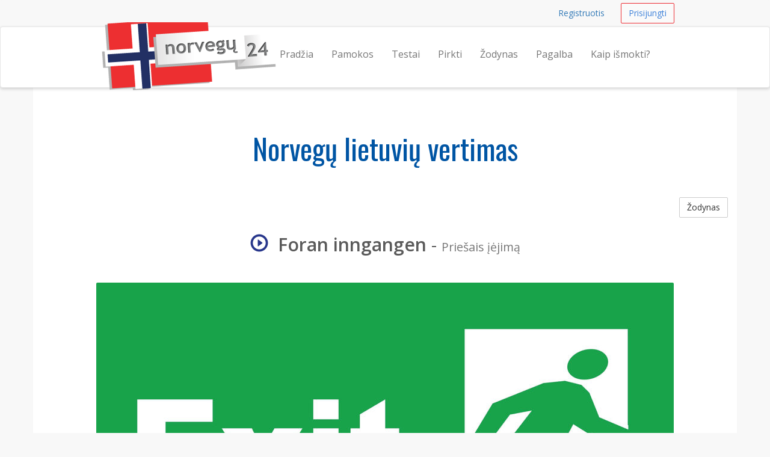

--- FILE ---
content_type: text/html; charset=UTF-8
request_url: https://norvegu24.lt/zodynas/foran-inngangen-priesais-iejima
body_size: 4632
content:
<!DOCTYPE html>
<html lang="en">
    <head>
        <meta charset="utf-8">
        <meta name="viewport" content="width=device-width, initial-scale=1.0">
        <meta property="og:title" content="Norvegų kalbos kursai internete" />
        <meta property="og:locale" content="lt_LT" />        
        <meta name="description" content="Norvegų Lietuvių vertimas - Foran inngangen reiškia  Priešais įėjimą">
        <meta name="author" content="Kalbų centras - kalbos24.lt">
        <meta name="keywords" content="norvegu kalba, norvegu kalbos kursai, norvegu kalbos pamokos, norvegų kalba, kaip ismokti norvegu, kursai norvegiškai">
        <meta name="verify-paysera" content="3040bb0e148f5facbd262ee03342f6da">
        <link rel="shortcut icon" href="/assets/favicon.ico">
        <title>Norvegiškai Foran inngangen reiškia Priešais įėjimą | norvegu24.lt</title>
        <link href="https://fonts.googleapis.com/css?family=Open+Sans:400,600&subset=latin,latin-ext" rel='stylesheet' type='text/css'>
        <link href="https://fonts.googleapis.com/css?family=Oswald&subset=latin,latin-ext" rel='stylesheet' type='text/css'>
                <link href="/assets/_compiled/theme-7ff50d0.css" rel="stylesheet">
                    </head>
<body>
        <div id="wrap">
        
                <nav class="navbar navbar-topnav" role="navigation">
            <div class="container" id="navbar-top-menu"></div>
        </nav>
        <nav class="navbar navbar-default navbar-secondnav" role="navigation">
            <div class="container">
                <div class="navbar-header">
                    <button type="button" class="navbar-toggle" data-toggle="collapse" data-target="#main-menu-collapse">
                        <span class="sr-only">Navigacija</span>
                        <span class="icon-bar"></span>
                        <span class="icon-bar"></span>
                        <span class="icon-bar"></span>
                    </button>
                    <a class="navbar-brand" href="/" title="Norvegų kalbos kursai">
                        <img src="/assets/norvegu24-logo-small.png" alt="norvegu24 logo" id="logo-img" class="img-responsive visible-xs">
                        <img src="/assets/norvegu24-logo-medium.png" alt="norvegu24 logo" id="logo-img" class="img-responsive visible-sm">
                        <img src="/assets/norvegu24-logo.png" alt="norvegu24 logo" id="logo-img" class="img-responsive hidden-xs hidden-sm">
                    </a>
                </div>
                <div class="collapse navbar-collapse" id="main-menu-collapse">
                    <ul class="nav navbar-nav navbar-right" id="main_menu">
                        <li id="main_menu_front"><a href="/">Pradžia</a></li>
                        <li id="main_menu_lessons"><a href="/pamokos">Pamokos</a></li>
                        <li id="main_menu_quizzes"><a href="/testai/">Testai</a></li>
                        <li id="main_menu_buy"><a href="/pirkti">Pirkti</a></li>
                        <li id="main_menu_dictionary"><a href="/zodynas">Žodynas</a></li>
                        <li id="main_menu_help"><a href="/pagalba">Pagalba</a></li>
                        <li id="main_menu_how"><a href="/kaip-ismokti-norvegu-kalba">Kaip išmokti?</a></li>
                                            </ul>
                </div>
            </div>
        </nav>
        
        <div class="container container-content">
            <!-- Flashbag messages -->
            <div id="flash-message-container"></div>

                        <h1 class="text-center">Norvegų lietuvių vertimas</h1>
<a class="btn btn-default btn-small pull-right" href="/zodynas">Žodynas</a>
<div class="spacer"></div>
<h2 class="text-center"><span onClick="playAudio(1562697711);" style="cursor: pointer;"><span  id="audio_icon_1562697711" class="glyphicon glyphicon-play-circle color-accent" title="click to play"></span>&nbsp;
                                <audio id="audio_element_1562697711" style="display: none" preload="none"><source src="/assets/dictionary/audio/foran_inngangen.mp3" type="audio/mpeg">NA
                </audio><strong>Foran inngangen</strong></span> - <small>Priešais įėjimą</small></h2>
<br>
<img class="img-responsive img-rounded center-block" src="/assets/dictionary/images/960/exit.jpg" alt="Priešais įėjimą">
<div class="spacer"></div>
<div class="spacer"></div>

            
            <div class="spacer"></div>
        </div>
   
    </div> 
    <footer class="hidden-print">
    <div class="footer-dark">
    <div class="container">
        <div class="row">
            <div class="col-md-12">
                <p class="pull-right"><a href="#">Į viršų</a></p>
            </div>
        </div>
    </div>
</div>
    <div class="container">
    <div class="row">
        <div class="col-sm-4 col-md-3">
            <h3>Kontaktai</h3>
            <ul class="list-unstyled">
                <li><span class="glyphicon glyphicon-earphone"></span>&nbsp; <a href="tel:+37064700633">+370 647 00633</a></li>
                <li><span class="glyphicon glyphicon-envelope"></span> &nbsp; 
                    <span id="emailfooter"><a href="/cdn-cgi/l/email-protection" class="__cf_email__" data-cfemail="b6ded3dadad9f6d1dbd7dfda98d5d9db">[email&#160;protected]</a></span>
                    <script data-cfasync="false" src="/cdn-cgi/scripts/5c5dd728/cloudflare-static/email-decode.min.js"></script><script type="text/javascript">
                        var s = 'tl.42ugevron@ofni';
                        var e = s.split("").reverse().join("");
                        var x = document.getElementById("emailfooter");
                        x.innerHTML = '<a href="mailto:' + e + '">' + e + '</a>';
                    </script>
                </li>
                <li><span class="glyphicon glyphicon glyphicon-road"></span> &nbsp; Vilnius, Konstitucijos pr. 23C</li>
                <li><span class="glyphicon glyphicon-home"></span> &nbsp; UAB "Meta Group"</li>
            </ul>
        </div>
        <div class="col-sm-8 col-md-9">
            <div class="row">
                <div class="col-sm-4">
                    <h3>Informacija</h3>
                    <ul>
                        <li><a href="/pagalba">Pagalba</a></li>
                        <li><a href="/sitemap">Svetainės turinys</a></li>
                        <li><a href="/zodynas">Norvegų kalbos žodynas</a></li>
                      	<li><a href="/dovanu-kuponas">Pirkti dovanų kuponą</a></li>
                        <li><a href="/darbalaukio-fonai">Norvegu24.lt darbalaukio fonai</a></li>
                        <li><a href="http://blog.norvegu24.lt">Blog</a></li>
                    </ul>
                </div>
                <div class="col-sm-6">
                    <h3>Išmokite norvegiškai</h3>
                    <ul>
                      <li id="help_menu_learn_about"><a href="/apie">Apie mus</a></li>
                      <li id="help_menu_teacher"><a href="/norvegu-kalbos-mokytojas-janas">Mokytojas Janas</a></li>
                       <li id="help_menu_learning_stages"><a href="/mokymosi-lygiai">Mokymosi lygiai</a></li>
                      <li id="help_menu_learn_language"><a href="/ismokite-norvegu-kalba">Išmokite norvegų kalbą</a></li>
                      <li id="help_menu_learn_language"><a href="/norvegu-kalbos-abecele">Išmokite norvegų abėcėlę</a></li>
                    <li id="help_menu_learning_stages"><a href="/apie-norvegu-kalba">Įdomūs faktai apie Norvegiją ir jos kalbą</a></li>
                      <li id="help_menu_learn_country"><a href="/kodel-verta-gyventi-norvegijoje">Smagios priežastys, kodėl verta gyventi Norvegijoje</a></li>                        
                        <li id="help_menu_learn_paris"><a href="/fiordai-naturalus-norvegijos-gamtos-stebuklai">Fiordai – natūralūs Norvegijos gamtos stebuklai</a></li>
                        <li id="help_menu_learning_stages"><a href="/dazniausiai-vartojami-norvegiski-zodziai">Dažniausiai vartojami norvegiški žodžiai</a></li>
                        <li id="help_menu_learning_stages"><a href="/cv-norvegu-kalba">CV norvegų kalba</a></li>
                      
                      </ul>
                </div>
                <div class="col-sm-2">
                    <br><br>
                    <ul class="list-unstyled">
                        <li><a href="/kokybes-garantija"><img src="/assets/img/design/kokybesgarantija85grey.png" class="img-responsive img-toned"></a><br></li>
                        <li><a href="/duomenu-saugumo-garantija"><img src="/assets/img/design/duomenusaugumas85grey.png" class="img-responsive img-toned"></a><br></li>
                        <li><a href="/klientu-atsiliepimai"><img src="/assets/img/design/klientuatsiliepimai85grey.png" class="img-responsive img-toned"></a><br></li>
                    </ul>
                </div>                        
            </div>
        </div>
    </div>


<div class="row footer-section-top-border">
    <div class="col-sm-12">
        <h3 class="text-center">Norite išmokti daugiau kalbų?</h3>
        <br>
        <ul class="list-inline center-block text-center" style="display: flex; justify-content: space-between;">
            <li><a href="http://anglu24.lt" title="Anglų kalbos kursai"><img src="/assets/logos/anglu24-logo.png" alt="anglu24.lt logo" class="img-responsive img-toned"></a></li>
            <li><a href="http://prancuzu24.lt" title="Prancuzų kalbos kursai"><img src="/assets/logos/prancuzu24-logo.png" alt="prancuzu24.lt logo" class="img-responsive img-toned"></a></li>
            <li><a href="http://ispanu24.lt" title="Ispanų kalbos kursai"><img src="/assets/logos/ispanu24-logo.png" alt="ispanu24.lt logo" class="img-responsive img-toned"></a></li>
            <li><a href="http://vokieciu24.lt" title="Vokiečių kalbos kursai"><img src="/assets/logos/vokieciu24-logo.png" alt="vokieciu24.lt logo" class="img-responsive img-toned"></a></li>
            <li><a href="http://rusu24.lt" title="Rusų kalbos kursai"><img src="/assets/logos/rusu24-logo.png" alt="rusu24.lt logo" class="img-responsive img-toned"></a></li>
        </ul>
        <br>
    </div>
</div>
        
</div>
    <div class="footer-dark text-center">
  <div class="container">
        <div class="row">
            <div class="col-md-12 text-center">
                &copy; 2026 UAB Meta Group &middot; <a href="/taisykles-privatumo-nuostatos">Taisyklės ir privatumo nuostatos</a>
            </div>
        </div>
        <br>
        <div class="row">
            <div class="col-md-12 text-center">
                <ul class="list-inline">
                  <li><a href="http://rusu24.lt" class="text-muted">Rusų kalbos pamokos</a></li>
                  <li><a href="http://anglu24.lt" class="text-muted">Anglų kalbos pamokos</a></li>
                  <li><a href="http://prancuzu24.lt" class="text-muted">Prancūzų kalbos pamokos</a></li>
                  <li><a href="http://ispanu24.lt" class="text-muted">Ispanų kalbos pamokos</a></li>
                  <li><a href="http://vokieciu24.lt" class="text-muted">Vokiečių kalbos pamokos</a></li>
                  <li><a href="http://pagalboslinija.lt" class="text-muted">Pagalboslinija.lt</a></li>
                </ul>  
            </div>
        </div>
        <br>
  </div>
</div>
</footer>
    <!-- Le js includes -->
            <script type="text/javascript" src="/assets/_compiled/common-4efc5e9.js"></script>
        <script type="text/javascript" src="/assets/js/custom.js"></script>
    
        <script src="/assets/js/word-player.js"></script>
    
    <!-- external js -->
<script>
  (function(i,s,o,g,r,a,m){i['GoogleAnalyticsObject']=r;i[r]=i[r]||function(){
  (i[r].q=i[r].q||[]).push(arguments)},i[r].l=1*new Date();a=s.createElement(o),
  m=s.getElementsByTagName(o)[0];a.async=1;a.src=g;m.parentNode.insertBefore(a,m)
  })(window,document,'script','//www.google-analytics.com/analytics.js','ga');

  ga('create', 'UA-36460209-1', 'auto');
  ga('require', 'displayfeatures');
  ga('send', 'pageview');
</script>

<!-- Google Code for Remarketing Tag -->
<!-- 
Remarketing tags may not be associated with personally identifiable information or placed on pages related to sensitive categories. See more information and instructions on how to setup the tag on: http://google.com/ads/remarketingsetup
-->
<script type="text/javascript">
/* <![CDATA[ */
var google_conversion_id = 957473777;
var google_custom_params = window.google_tag_params;
var google_remarketing_only = true;
/* ]]> */
</script>
<div style="display:none">
<script type="text/javascript" src="//www.googleadservices.com/pagead/conversion.js">
</div>
</script>
<noscript>
<div style="display:inline;">
<img height="1" width="1" style="border-style:none;" alt="" src="//googleads.g.doubleclick.net/pagead/viewthroughconversion/957473777/?value=0&amp;guid=ON&amp;script=0"/>
</div>
</noscript>

<script type="text/javascript">
adroll_adv_id = "CCXFZVM2A5F53FG72LZQON";
adroll_pix_id = "CKUTTRN5WVBZZAQUZWHPK4";
(function () {
var oldonload = window.onload;
window.onload = function(){
   __adroll_loaded=true;
   var scr = document.createElement("script");
   var host = (("https:" == document.location.protocol) ? "https://s.adroll.com" : "http://a.adroll.com");
   scr.setAttribute('async', 'true');
   scr.type = "text/javascript";
   scr.src = host + "/j/roundtrip.js";
   ((document.getElementsByTagName('head') || [null])[0] ||
    document.getElementsByTagName('script')[0].parentNode).appendChild(scr);
   if(oldonload){oldonload()}};
}());
</script>


<!-- Facebook Pixel Code -->
<script>
!function(f,b,e,v,n,t,s){if(f.fbq)return;n=f.fbq=function(){n.callMethod?
n.callMethod.apply(n,arguments):n.queue.push(arguments)};if(!f._fbq)f._fbq=n;
n.push=n;n.loaded=!0;n.version='2.0';n.queue=[];t=b.createElement(e);t.async=!0;
t.src=v;s=b.getElementsByTagName(e)[0];s.parentNode.insertBefore(t,s)}(window,
document,'script','https://connect.facebook.net/en_US/fbevents.js');

fbq('init', '871935186162683');
fbq('track', "PageView");</script>
<noscript><img height="1" width="1" style="display:none"
src="https://www.facebook.com/tr?id=871935186162683&ev=PageView&noscript=1"
/></noscript>
<!-- End Facebook Pixel Code -->


    <div class="hidden" id="user-menu">
            <ul class="navbar-right list-inline">
            <li><a class="btn btn-link btn-small navbar-btn" href="/registruotis">Registruotis</a></li>
            <li><a class="btn btn-accent-outline btn-small navbar-btn" href="/prisijungti">Prisijungti</a></li>
        </ul>
        </div>


<script type="text/javascript">

        var userRegistered = false;
    var userLessonsCount = 0;
    
        var userNotices = [];
    var userErrors = [];

    $(document).ready(function() {
        
                var flashMessageContainer = $('#flash-message-container');

        function create_alert (type, msg) {
            return '<div class="alert alert-'+type+' alert-dismissable"><button type="button" class="close" data-dismiss="alert" aria-hidden="true">&times;</button>'+msg+'</div>';
        };

        $(userNotices).each(function(i, e) {
            flashMessageContainer.append(create_alert('info', e));
        });

        $(userErrors).each(function(i, e) {
            flashMessageContainer.append(create_alert('danger', e));
        });

                $('#navbar-top-menu').append($('#user-menu'));
        $('#user-menu').removeClass('hidden');

    });

</script>


 <script defer src="https://static.cloudflareinsights.com/beacon.min.js/vcd15cbe7772f49c399c6a5babf22c1241717689176015" integrity="sha512-ZpsOmlRQV6y907TI0dKBHq9Md29nnaEIPlkf84rnaERnq6zvWvPUqr2ft8M1aS28oN72PdrCzSjY4U6VaAw1EQ==" data-cf-beacon='{"version":"2024.11.0","token":"8cf07ac49e4f4e6baa38ed425d870a83","r":1,"server_timing":{"name":{"cfCacheStatus":true,"cfEdge":true,"cfExtPri":true,"cfL4":true,"cfOrigin":true,"cfSpeedBrain":true},"location_startswith":null}}' crossorigin="anonymous"></script>
</body>
</html>